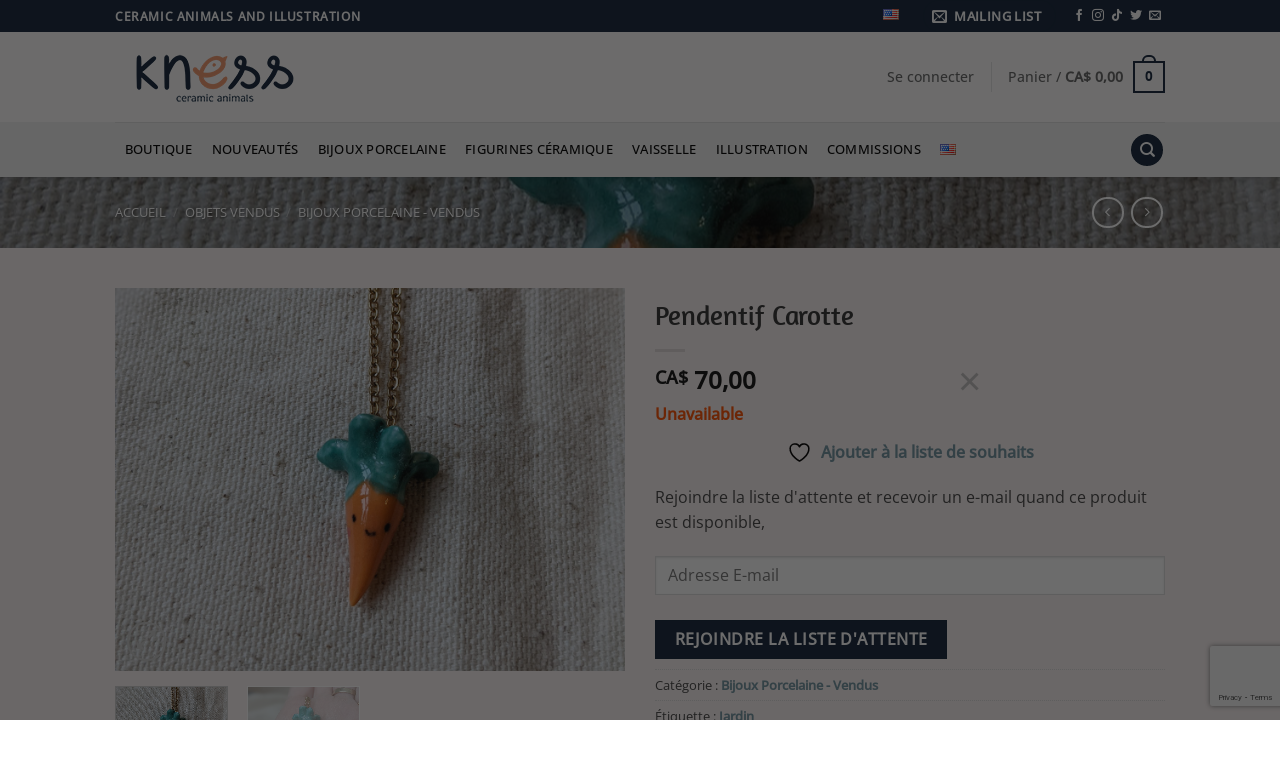

--- FILE ---
content_type: text/html; charset=utf-8
request_url: https://www.google.com/recaptcha/api2/anchor?ar=1&k=6LeCnboUAAAAAFVrKjGoZSnXsVdQXoxiJ6GYpK5V&co=aHR0cHM6Ly93d3cua25lc3MuZnI6NDQz&hl=en&v=7gg7H51Q-naNfhmCP3_R47ho&size=invisible&anchor-ms=20000&execute-ms=15000&cb=q0emzhcpnnz3
body_size: 47844
content:
<!DOCTYPE HTML><html dir="ltr" lang="en"><head><meta http-equiv="Content-Type" content="text/html; charset=UTF-8">
<meta http-equiv="X-UA-Compatible" content="IE=edge">
<title>reCAPTCHA</title>
<style type="text/css">
/* cyrillic-ext */
@font-face {
  font-family: 'Roboto';
  font-style: normal;
  font-weight: 400;
  font-stretch: 100%;
  src: url(//fonts.gstatic.com/s/roboto/v48/KFO7CnqEu92Fr1ME7kSn66aGLdTylUAMa3GUBHMdazTgWw.woff2) format('woff2');
  unicode-range: U+0460-052F, U+1C80-1C8A, U+20B4, U+2DE0-2DFF, U+A640-A69F, U+FE2E-FE2F;
}
/* cyrillic */
@font-face {
  font-family: 'Roboto';
  font-style: normal;
  font-weight: 400;
  font-stretch: 100%;
  src: url(//fonts.gstatic.com/s/roboto/v48/KFO7CnqEu92Fr1ME7kSn66aGLdTylUAMa3iUBHMdazTgWw.woff2) format('woff2');
  unicode-range: U+0301, U+0400-045F, U+0490-0491, U+04B0-04B1, U+2116;
}
/* greek-ext */
@font-face {
  font-family: 'Roboto';
  font-style: normal;
  font-weight: 400;
  font-stretch: 100%;
  src: url(//fonts.gstatic.com/s/roboto/v48/KFO7CnqEu92Fr1ME7kSn66aGLdTylUAMa3CUBHMdazTgWw.woff2) format('woff2');
  unicode-range: U+1F00-1FFF;
}
/* greek */
@font-face {
  font-family: 'Roboto';
  font-style: normal;
  font-weight: 400;
  font-stretch: 100%;
  src: url(//fonts.gstatic.com/s/roboto/v48/KFO7CnqEu92Fr1ME7kSn66aGLdTylUAMa3-UBHMdazTgWw.woff2) format('woff2');
  unicode-range: U+0370-0377, U+037A-037F, U+0384-038A, U+038C, U+038E-03A1, U+03A3-03FF;
}
/* math */
@font-face {
  font-family: 'Roboto';
  font-style: normal;
  font-weight: 400;
  font-stretch: 100%;
  src: url(//fonts.gstatic.com/s/roboto/v48/KFO7CnqEu92Fr1ME7kSn66aGLdTylUAMawCUBHMdazTgWw.woff2) format('woff2');
  unicode-range: U+0302-0303, U+0305, U+0307-0308, U+0310, U+0312, U+0315, U+031A, U+0326-0327, U+032C, U+032F-0330, U+0332-0333, U+0338, U+033A, U+0346, U+034D, U+0391-03A1, U+03A3-03A9, U+03B1-03C9, U+03D1, U+03D5-03D6, U+03F0-03F1, U+03F4-03F5, U+2016-2017, U+2034-2038, U+203C, U+2040, U+2043, U+2047, U+2050, U+2057, U+205F, U+2070-2071, U+2074-208E, U+2090-209C, U+20D0-20DC, U+20E1, U+20E5-20EF, U+2100-2112, U+2114-2115, U+2117-2121, U+2123-214F, U+2190, U+2192, U+2194-21AE, U+21B0-21E5, U+21F1-21F2, U+21F4-2211, U+2213-2214, U+2216-22FF, U+2308-230B, U+2310, U+2319, U+231C-2321, U+2336-237A, U+237C, U+2395, U+239B-23B7, U+23D0, U+23DC-23E1, U+2474-2475, U+25AF, U+25B3, U+25B7, U+25BD, U+25C1, U+25CA, U+25CC, U+25FB, U+266D-266F, U+27C0-27FF, U+2900-2AFF, U+2B0E-2B11, U+2B30-2B4C, U+2BFE, U+3030, U+FF5B, U+FF5D, U+1D400-1D7FF, U+1EE00-1EEFF;
}
/* symbols */
@font-face {
  font-family: 'Roboto';
  font-style: normal;
  font-weight: 400;
  font-stretch: 100%;
  src: url(//fonts.gstatic.com/s/roboto/v48/KFO7CnqEu92Fr1ME7kSn66aGLdTylUAMaxKUBHMdazTgWw.woff2) format('woff2');
  unicode-range: U+0001-000C, U+000E-001F, U+007F-009F, U+20DD-20E0, U+20E2-20E4, U+2150-218F, U+2190, U+2192, U+2194-2199, U+21AF, U+21E6-21F0, U+21F3, U+2218-2219, U+2299, U+22C4-22C6, U+2300-243F, U+2440-244A, U+2460-24FF, U+25A0-27BF, U+2800-28FF, U+2921-2922, U+2981, U+29BF, U+29EB, U+2B00-2BFF, U+4DC0-4DFF, U+FFF9-FFFB, U+10140-1018E, U+10190-1019C, U+101A0, U+101D0-101FD, U+102E0-102FB, U+10E60-10E7E, U+1D2C0-1D2D3, U+1D2E0-1D37F, U+1F000-1F0FF, U+1F100-1F1AD, U+1F1E6-1F1FF, U+1F30D-1F30F, U+1F315, U+1F31C, U+1F31E, U+1F320-1F32C, U+1F336, U+1F378, U+1F37D, U+1F382, U+1F393-1F39F, U+1F3A7-1F3A8, U+1F3AC-1F3AF, U+1F3C2, U+1F3C4-1F3C6, U+1F3CA-1F3CE, U+1F3D4-1F3E0, U+1F3ED, U+1F3F1-1F3F3, U+1F3F5-1F3F7, U+1F408, U+1F415, U+1F41F, U+1F426, U+1F43F, U+1F441-1F442, U+1F444, U+1F446-1F449, U+1F44C-1F44E, U+1F453, U+1F46A, U+1F47D, U+1F4A3, U+1F4B0, U+1F4B3, U+1F4B9, U+1F4BB, U+1F4BF, U+1F4C8-1F4CB, U+1F4D6, U+1F4DA, U+1F4DF, U+1F4E3-1F4E6, U+1F4EA-1F4ED, U+1F4F7, U+1F4F9-1F4FB, U+1F4FD-1F4FE, U+1F503, U+1F507-1F50B, U+1F50D, U+1F512-1F513, U+1F53E-1F54A, U+1F54F-1F5FA, U+1F610, U+1F650-1F67F, U+1F687, U+1F68D, U+1F691, U+1F694, U+1F698, U+1F6AD, U+1F6B2, U+1F6B9-1F6BA, U+1F6BC, U+1F6C6-1F6CF, U+1F6D3-1F6D7, U+1F6E0-1F6EA, U+1F6F0-1F6F3, U+1F6F7-1F6FC, U+1F700-1F7FF, U+1F800-1F80B, U+1F810-1F847, U+1F850-1F859, U+1F860-1F887, U+1F890-1F8AD, U+1F8B0-1F8BB, U+1F8C0-1F8C1, U+1F900-1F90B, U+1F93B, U+1F946, U+1F984, U+1F996, U+1F9E9, U+1FA00-1FA6F, U+1FA70-1FA7C, U+1FA80-1FA89, U+1FA8F-1FAC6, U+1FACE-1FADC, U+1FADF-1FAE9, U+1FAF0-1FAF8, U+1FB00-1FBFF;
}
/* vietnamese */
@font-face {
  font-family: 'Roboto';
  font-style: normal;
  font-weight: 400;
  font-stretch: 100%;
  src: url(//fonts.gstatic.com/s/roboto/v48/KFO7CnqEu92Fr1ME7kSn66aGLdTylUAMa3OUBHMdazTgWw.woff2) format('woff2');
  unicode-range: U+0102-0103, U+0110-0111, U+0128-0129, U+0168-0169, U+01A0-01A1, U+01AF-01B0, U+0300-0301, U+0303-0304, U+0308-0309, U+0323, U+0329, U+1EA0-1EF9, U+20AB;
}
/* latin-ext */
@font-face {
  font-family: 'Roboto';
  font-style: normal;
  font-weight: 400;
  font-stretch: 100%;
  src: url(//fonts.gstatic.com/s/roboto/v48/KFO7CnqEu92Fr1ME7kSn66aGLdTylUAMa3KUBHMdazTgWw.woff2) format('woff2');
  unicode-range: U+0100-02BA, U+02BD-02C5, U+02C7-02CC, U+02CE-02D7, U+02DD-02FF, U+0304, U+0308, U+0329, U+1D00-1DBF, U+1E00-1E9F, U+1EF2-1EFF, U+2020, U+20A0-20AB, U+20AD-20C0, U+2113, U+2C60-2C7F, U+A720-A7FF;
}
/* latin */
@font-face {
  font-family: 'Roboto';
  font-style: normal;
  font-weight: 400;
  font-stretch: 100%;
  src: url(//fonts.gstatic.com/s/roboto/v48/KFO7CnqEu92Fr1ME7kSn66aGLdTylUAMa3yUBHMdazQ.woff2) format('woff2');
  unicode-range: U+0000-00FF, U+0131, U+0152-0153, U+02BB-02BC, U+02C6, U+02DA, U+02DC, U+0304, U+0308, U+0329, U+2000-206F, U+20AC, U+2122, U+2191, U+2193, U+2212, U+2215, U+FEFF, U+FFFD;
}
/* cyrillic-ext */
@font-face {
  font-family: 'Roboto';
  font-style: normal;
  font-weight: 500;
  font-stretch: 100%;
  src: url(//fonts.gstatic.com/s/roboto/v48/KFO7CnqEu92Fr1ME7kSn66aGLdTylUAMa3GUBHMdazTgWw.woff2) format('woff2');
  unicode-range: U+0460-052F, U+1C80-1C8A, U+20B4, U+2DE0-2DFF, U+A640-A69F, U+FE2E-FE2F;
}
/* cyrillic */
@font-face {
  font-family: 'Roboto';
  font-style: normal;
  font-weight: 500;
  font-stretch: 100%;
  src: url(//fonts.gstatic.com/s/roboto/v48/KFO7CnqEu92Fr1ME7kSn66aGLdTylUAMa3iUBHMdazTgWw.woff2) format('woff2');
  unicode-range: U+0301, U+0400-045F, U+0490-0491, U+04B0-04B1, U+2116;
}
/* greek-ext */
@font-face {
  font-family: 'Roboto';
  font-style: normal;
  font-weight: 500;
  font-stretch: 100%;
  src: url(//fonts.gstatic.com/s/roboto/v48/KFO7CnqEu92Fr1ME7kSn66aGLdTylUAMa3CUBHMdazTgWw.woff2) format('woff2');
  unicode-range: U+1F00-1FFF;
}
/* greek */
@font-face {
  font-family: 'Roboto';
  font-style: normal;
  font-weight: 500;
  font-stretch: 100%;
  src: url(//fonts.gstatic.com/s/roboto/v48/KFO7CnqEu92Fr1ME7kSn66aGLdTylUAMa3-UBHMdazTgWw.woff2) format('woff2');
  unicode-range: U+0370-0377, U+037A-037F, U+0384-038A, U+038C, U+038E-03A1, U+03A3-03FF;
}
/* math */
@font-face {
  font-family: 'Roboto';
  font-style: normal;
  font-weight: 500;
  font-stretch: 100%;
  src: url(//fonts.gstatic.com/s/roboto/v48/KFO7CnqEu92Fr1ME7kSn66aGLdTylUAMawCUBHMdazTgWw.woff2) format('woff2');
  unicode-range: U+0302-0303, U+0305, U+0307-0308, U+0310, U+0312, U+0315, U+031A, U+0326-0327, U+032C, U+032F-0330, U+0332-0333, U+0338, U+033A, U+0346, U+034D, U+0391-03A1, U+03A3-03A9, U+03B1-03C9, U+03D1, U+03D5-03D6, U+03F0-03F1, U+03F4-03F5, U+2016-2017, U+2034-2038, U+203C, U+2040, U+2043, U+2047, U+2050, U+2057, U+205F, U+2070-2071, U+2074-208E, U+2090-209C, U+20D0-20DC, U+20E1, U+20E5-20EF, U+2100-2112, U+2114-2115, U+2117-2121, U+2123-214F, U+2190, U+2192, U+2194-21AE, U+21B0-21E5, U+21F1-21F2, U+21F4-2211, U+2213-2214, U+2216-22FF, U+2308-230B, U+2310, U+2319, U+231C-2321, U+2336-237A, U+237C, U+2395, U+239B-23B7, U+23D0, U+23DC-23E1, U+2474-2475, U+25AF, U+25B3, U+25B7, U+25BD, U+25C1, U+25CA, U+25CC, U+25FB, U+266D-266F, U+27C0-27FF, U+2900-2AFF, U+2B0E-2B11, U+2B30-2B4C, U+2BFE, U+3030, U+FF5B, U+FF5D, U+1D400-1D7FF, U+1EE00-1EEFF;
}
/* symbols */
@font-face {
  font-family: 'Roboto';
  font-style: normal;
  font-weight: 500;
  font-stretch: 100%;
  src: url(//fonts.gstatic.com/s/roboto/v48/KFO7CnqEu92Fr1ME7kSn66aGLdTylUAMaxKUBHMdazTgWw.woff2) format('woff2');
  unicode-range: U+0001-000C, U+000E-001F, U+007F-009F, U+20DD-20E0, U+20E2-20E4, U+2150-218F, U+2190, U+2192, U+2194-2199, U+21AF, U+21E6-21F0, U+21F3, U+2218-2219, U+2299, U+22C4-22C6, U+2300-243F, U+2440-244A, U+2460-24FF, U+25A0-27BF, U+2800-28FF, U+2921-2922, U+2981, U+29BF, U+29EB, U+2B00-2BFF, U+4DC0-4DFF, U+FFF9-FFFB, U+10140-1018E, U+10190-1019C, U+101A0, U+101D0-101FD, U+102E0-102FB, U+10E60-10E7E, U+1D2C0-1D2D3, U+1D2E0-1D37F, U+1F000-1F0FF, U+1F100-1F1AD, U+1F1E6-1F1FF, U+1F30D-1F30F, U+1F315, U+1F31C, U+1F31E, U+1F320-1F32C, U+1F336, U+1F378, U+1F37D, U+1F382, U+1F393-1F39F, U+1F3A7-1F3A8, U+1F3AC-1F3AF, U+1F3C2, U+1F3C4-1F3C6, U+1F3CA-1F3CE, U+1F3D4-1F3E0, U+1F3ED, U+1F3F1-1F3F3, U+1F3F5-1F3F7, U+1F408, U+1F415, U+1F41F, U+1F426, U+1F43F, U+1F441-1F442, U+1F444, U+1F446-1F449, U+1F44C-1F44E, U+1F453, U+1F46A, U+1F47D, U+1F4A3, U+1F4B0, U+1F4B3, U+1F4B9, U+1F4BB, U+1F4BF, U+1F4C8-1F4CB, U+1F4D6, U+1F4DA, U+1F4DF, U+1F4E3-1F4E6, U+1F4EA-1F4ED, U+1F4F7, U+1F4F9-1F4FB, U+1F4FD-1F4FE, U+1F503, U+1F507-1F50B, U+1F50D, U+1F512-1F513, U+1F53E-1F54A, U+1F54F-1F5FA, U+1F610, U+1F650-1F67F, U+1F687, U+1F68D, U+1F691, U+1F694, U+1F698, U+1F6AD, U+1F6B2, U+1F6B9-1F6BA, U+1F6BC, U+1F6C6-1F6CF, U+1F6D3-1F6D7, U+1F6E0-1F6EA, U+1F6F0-1F6F3, U+1F6F7-1F6FC, U+1F700-1F7FF, U+1F800-1F80B, U+1F810-1F847, U+1F850-1F859, U+1F860-1F887, U+1F890-1F8AD, U+1F8B0-1F8BB, U+1F8C0-1F8C1, U+1F900-1F90B, U+1F93B, U+1F946, U+1F984, U+1F996, U+1F9E9, U+1FA00-1FA6F, U+1FA70-1FA7C, U+1FA80-1FA89, U+1FA8F-1FAC6, U+1FACE-1FADC, U+1FADF-1FAE9, U+1FAF0-1FAF8, U+1FB00-1FBFF;
}
/* vietnamese */
@font-face {
  font-family: 'Roboto';
  font-style: normal;
  font-weight: 500;
  font-stretch: 100%;
  src: url(//fonts.gstatic.com/s/roboto/v48/KFO7CnqEu92Fr1ME7kSn66aGLdTylUAMa3OUBHMdazTgWw.woff2) format('woff2');
  unicode-range: U+0102-0103, U+0110-0111, U+0128-0129, U+0168-0169, U+01A0-01A1, U+01AF-01B0, U+0300-0301, U+0303-0304, U+0308-0309, U+0323, U+0329, U+1EA0-1EF9, U+20AB;
}
/* latin-ext */
@font-face {
  font-family: 'Roboto';
  font-style: normal;
  font-weight: 500;
  font-stretch: 100%;
  src: url(//fonts.gstatic.com/s/roboto/v48/KFO7CnqEu92Fr1ME7kSn66aGLdTylUAMa3KUBHMdazTgWw.woff2) format('woff2');
  unicode-range: U+0100-02BA, U+02BD-02C5, U+02C7-02CC, U+02CE-02D7, U+02DD-02FF, U+0304, U+0308, U+0329, U+1D00-1DBF, U+1E00-1E9F, U+1EF2-1EFF, U+2020, U+20A0-20AB, U+20AD-20C0, U+2113, U+2C60-2C7F, U+A720-A7FF;
}
/* latin */
@font-face {
  font-family: 'Roboto';
  font-style: normal;
  font-weight: 500;
  font-stretch: 100%;
  src: url(//fonts.gstatic.com/s/roboto/v48/KFO7CnqEu92Fr1ME7kSn66aGLdTylUAMa3yUBHMdazQ.woff2) format('woff2');
  unicode-range: U+0000-00FF, U+0131, U+0152-0153, U+02BB-02BC, U+02C6, U+02DA, U+02DC, U+0304, U+0308, U+0329, U+2000-206F, U+20AC, U+2122, U+2191, U+2193, U+2212, U+2215, U+FEFF, U+FFFD;
}
/* cyrillic-ext */
@font-face {
  font-family: 'Roboto';
  font-style: normal;
  font-weight: 900;
  font-stretch: 100%;
  src: url(//fonts.gstatic.com/s/roboto/v48/KFO7CnqEu92Fr1ME7kSn66aGLdTylUAMa3GUBHMdazTgWw.woff2) format('woff2');
  unicode-range: U+0460-052F, U+1C80-1C8A, U+20B4, U+2DE0-2DFF, U+A640-A69F, U+FE2E-FE2F;
}
/* cyrillic */
@font-face {
  font-family: 'Roboto';
  font-style: normal;
  font-weight: 900;
  font-stretch: 100%;
  src: url(//fonts.gstatic.com/s/roboto/v48/KFO7CnqEu92Fr1ME7kSn66aGLdTylUAMa3iUBHMdazTgWw.woff2) format('woff2');
  unicode-range: U+0301, U+0400-045F, U+0490-0491, U+04B0-04B1, U+2116;
}
/* greek-ext */
@font-face {
  font-family: 'Roboto';
  font-style: normal;
  font-weight: 900;
  font-stretch: 100%;
  src: url(//fonts.gstatic.com/s/roboto/v48/KFO7CnqEu92Fr1ME7kSn66aGLdTylUAMa3CUBHMdazTgWw.woff2) format('woff2');
  unicode-range: U+1F00-1FFF;
}
/* greek */
@font-face {
  font-family: 'Roboto';
  font-style: normal;
  font-weight: 900;
  font-stretch: 100%;
  src: url(//fonts.gstatic.com/s/roboto/v48/KFO7CnqEu92Fr1ME7kSn66aGLdTylUAMa3-UBHMdazTgWw.woff2) format('woff2');
  unicode-range: U+0370-0377, U+037A-037F, U+0384-038A, U+038C, U+038E-03A1, U+03A3-03FF;
}
/* math */
@font-face {
  font-family: 'Roboto';
  font-style: normal;
  font-weight: 900;
  font-stretch: 100%;
  src: url(//fonts.gstatic.com/s/roboto/v48/KFO7CnqEu92Fr1ME7kSn66aGLdTylUAMawCUBHMdazTgWw.woff2) format('woff2');
  unicode-range: U+0302-0303, U+0305, U+0307-0308, U+0310, U+0312, U+0315, U+031A, U+0326-0327, U+032C, U+032F-0330, U+0332-0333, U+0338, U+033A, U+0346, U+034D, U+0391-03A1, U+03A3-03A9, U+03B1-03C9, U+03D1, U+03D5-03D6, U+03F0-03F1, U+03F4-03F5, U+2016-2017, U+2034-2038, U+203C, U+2040, U+2043, U+2047, U+2050, U+2057, U+205F, U+2070-2071, U+2074-208E, U+2090-209C, U+20D0-20DC, U+20E1, U+20E5-20EF, U+2100-2112, U+2114-2115, U+2117-2121, U+2123-214F, U+2190, U+2192, U+2194-21AE, U+21B0-21E5, U+21F1-21F2, U+21F4-2211, U+2213-2214, U+2216-22FF, U+2308-230B, U+2310, U+2319, U+231C-2321, U+2336-237A, U+237C, U+2395, U+239B-23B7, U+23D0, U+23DC-23E1, U+2474-2475, U+25AF, U+25B3, U+25B7, U+25BD, U+25C1, U+25CA, U+25CC, U+25FB, U+266D-266F, U+27C0-27FF, U+2900-2AFF, U+2B0E-2B11, U+2B30-2B4C, U+2BFE, U+3030, U+FF5B, U+FF5D, U+1D400-1D7FF, U+1EE00-1EEFF;
}
/* symbols */
@font-face {
  font-family: 'Roboto';
  font-style: normal;
  font-weight: 900;
  font-stretch: 100%;
  src: url(//fonts.gstatic.com/s/roboto/v48/KFO7CnqEu92Fr1ME7kSn66aGLdTylUAMaxKUBHMdazTgWw.woff2) format('woff2');
  unicode-range: U+0001-000C, U+000E-001F, U+007F-009F, U+20DD-20E0, U+20E2-20E4, U+2150-218F, U+2190, U+2192, U+2194-2199, U+21AF, U+21E6-21F0, U+21F3, U+2218-2219, U+2299, U+22C4-22C6, U+2300-243F, U+2440-244A, U+2460-24FF, U+25A0-27BF, U+2800-28FF, U+2921-2922, U+2981, U+29BF, U+29EB, U+2B00-2BFF, U+4DC0-4DFF, U+FFF9-FFFB, U+10140-1018E, U+10190-1019C, U+101A0, U+101D0-101FD, U+102E0-102FB, U+10E60-10E7E, U+1D2C0-1D2D3, U+1D2E0-1D37F, U+1F000-1F0FF, U+1F100-1F1AD, U+1F1E6-1F1FF, U+1F30D-1F30F, U+1F315, U+1F31C, U+1F31E, U+1F320-1F32C, U+1F336, U+1F378, U+1F37D, U+1F382, U+1F393-1F39F, U+1F3A7-1F3A8, U+1F3AC-1F3AF, U+1F3C2, U+1F3C4-1F3C6, U+1F3CA-1F3CE, U+1F3D4-1F3E0, U+1F3ED, U+1F3F1-1F3F3, U+1F3F5-1F3F7, U+1F408, U+1F415, U+1F41F, U+1F426, U+1F43F, U+1F441-1F442, U+1F444, U+1F446-1F449, U+1F44C-1F44E, U+1F453, U+1F46A, U+1F47D, U+1F4A3, U+1F4B0, U+1F4B3, U+1F4B9, U+1F4BB, U+1F4BF, U+1F4C8-1F4CB, U+1F4D6, U+1F4DA, U+1F4DF, U+1F4E3-1F4E6, U+1F4EA-1F4ED, U+1F4F7, U+1F4F9-1F4FB, U+1F4FD-1F4FE, U+1F503, U+1F507-1F50B, U+1F50D, U+1F512-1F513, U+1F53E-1F54A, U+1F54F-1F5FA, U+1F610, U+1F650-1F67F, U+1F687, U+1F68D, U+1F691, U+1F694, U+1F698, U+1F6AD, U+1F6B2, U+1F6B9-1F6BA, U+1F6BC, U+1F6C6-1F6CF, U+1F6D3-1F6D7, U+1F6E0-1F6EA, U+1F6F0-1F6F3, U+1F6F7-1F6FC, U+1F700-1F7FF, U+1F800-1F80B, U+1F810-1F847, U+1F850-1F859, U+1F860-1F887, U+1F890-1F8AD, U+1F8B0-1F8BB, U+1F8C0-1F8C1, U+1F900-1F90B, U+1F93B, U+1F946, U+1F984, U+1F996, U+1F9E9, U+1FA00-1FA6F, U+1FA70-1FA7C, U+1FA80-1FA89, U+1FA8F-1FAC6, U+1FACE-1FADC, U+1FADF-1FAE9, U+1FAF0-1FAF8, U+1FB00-1FBFF;
}
/* vietnamese */
@font-face {
  font-family: 'Roboto';
  font-style: normal;
  font-weight: 900;
  font-stretch: 100%;
  src: url(//fonts.gstatic.com/s/roboto/v48/KFO7CnqEu92Fr1ME7kSn66aGLdTylUAMa3OUBHMdazTgWw.woff2) format('woff2');
  unicode-range: U+0102-0103, U+0110-0111, U+0128-0129, U+0168-0169, U+01A0-01A1, U+01AF-01B0, U+0300-0301, U+0303-0304, U+0308-0309, U+0323, U+0329, U+1EA0-1EF9, U+20AB;
}
/* latin-ext */
@font-face {
  font-family: 'Roboto';
  font-style: normal;
  font-weight: 900;
  font-stretch: 100%;
  src: url(//fonts.gstatic.com/s/roboto/v48/KFO7CnqEu92Fr1ME7kSn66aGLdTylUAMa3KUBHMdazTgWw.woff2) format('woff2');
  unicode-range: U+0100-02BA, U+02BD-02C5, U+02C7-02CC, U+02CE-02D7, U+02DD-02FF, U+0304, U+0308, U+0329, U+1D00-1DBF, U+1E00-1E9F, U+1EF2-1EFF, U+2020, U+20A0-20AB, U+20AD-20C0, U+2113, U+2C60-2C7F, U+A720-A7FF;
}
/* latin */
@font-face {
  font-family: 'Roboto';
  font-style: normal;
  font-weight: 900;
  font-stretch: 100%;
  src: url(//fonts.gstatic.com/s/roboto/v48/KFO7CnqEu92Fr1ME7kSn66aGLdTylUAMa3yUBHMdazQ.woff2) format('woff2');
  unicode-range: U+0000-00FF, U+0131, U+0152-0153, U+02BB-02BC, U+02C6, U+02DA, U+02DC, U+0304, U+0308, U+0329, U+2000-206F, U+20AC, U+2122, U+2191, U+2193, U+2212, U+2215, U+FEFF, U+FFFD;
}

</style>
<link rel="stylesheet" type="text/css" href="https://www.gstatic.com/recaptcha/releases/7gg7H51Q-naNfhmCP3_R47ho/styles__ltr.css">
<script nonce="Qou1GktoozMVeD_cacocVg" type="text/javascript">window['__recaptcha_api'] = 'https://www.google.com/recaptcha/api2/';</script>
<script type="text/javascript" src="https://www.gstatic.com/recaptcha/releases/7gg7H51Q-naNfhmCP3_R47ho/recaptcha__en.js" nonce="Qou1GktoozMVeD_cacocVg">
      
    </script></head>
<body><div id="rc-anchor-alert" class="rc-anchor-alert"></div>
<input type="hidden" id="recaptcha-token" value="[base64]">
<script type="text/javascript" nonce="Qou1GktoozMVeD_cacocVg">
      recaptcha.anchor.Main.init("[\x22ainput\x22,[\x22bgdata\x22,\x22\x22,\[base64]/[base64]/UltIKytdPWE6KGE8MjA0OD9SW0grK109YT4+NnwxOTI6KChhJjY0NTEyKT09NTUyOTYmJnErMTxoLmxlbmd0aCYmKGguY2hhckNvZGVBdChxKzEpJjY0NTEyKT09NTYzMjA/[base64]/MjU1OlI/[base64]/[base64]/[base64]/[base64]/[base64]/[base64]/[base64]/[base64]/[base64]/[base64]\x22,\[base64]\\u003d\\u003d\x22,\x22w6IsCG0dOSx0wpXCojQRcX7CsXUxEMKVWBwGOUh2fw91HcO5w4bCqcKjw5Fsw7E8bcKmNcOqwrVBwrHDuMOeLgwiKDnDjcOhw6hKZcO+wo/CmEZzw5TDpxHCsMKDFsKFw51kHkMTAjtNwq9oZALDnMK3OcOmVMKodsKkwr/DhcOYeF1TChHCh8OMUX/CvEXDnwA6w7hbCMOzwrFHw4rCkm5xw7HDhcKQwrZUDMKuwpnCk2jDhsK9w7ZxPDQFwrHCi8O6wrPCjTg3WWoUKWPCjcKmwrHCqMO0wo1Kw7IUw5TChMOJw55Gd0/Cv0/[base64]/w5PDkMOMwpbCjCvDusO3w5FnD8OkfMOObAzCkSrCkMK7DVDDg8KiKcKKEWDDtsOIKBIbw43DnsKbHsOCMkjCuD/[base64]/MsKNwpTDsMOgwr7ClmjDtnLCs1FgTMOoUsKuwol2PH/Cilhfw5h6wqHCvCdgwpTCijDDn1gBWTzDoyPDjzZBw4gxbcKUGcKSLXzDosOXwpHCpcKCwrnDgcO2LcKrasOiwrl+wp3DvcKIwpITwoDDlsKJBljCkQk/wq/DqxDCv2XCsMK0wrM7woDComTCpAVYJcOSw6fChsOeFzrCjsOXwpkAw4jChjbCl8OEfMOJwpDDgsKswqQ/AsOEGsOWw6fDqgLCuMOiwq/[base64]/Cv0DCjsKWwoo3wrHDmmjCjFJvwoQEw7TDvCUow4MOw5XCrHjCjAFUKUp2YiBcwqbCtsO/dcKDbTgiS8ObwqHCuMOgw5fCvsOlwpwhGy/DpS4Hw6QUY8O8wozDt3rDtcKPw5E4wp7CpMKCQDPCg8Kyw6HDvW8NKWjDjsOywqRRG0t6RsOqw5HCnsKQHlQIwrHCjMO5w73CrMKFwqwJKsONecOIw58aw5rDt2FseBxDMMOJZ0fClsO7ek5Cw6vDjcKfw4ENHS/[base64]/[base64]/w5Zhw50Sb8Klw74iwqrCtcODw6g3OXFWWzDDmMKJLj/[base64]/Ci8KRwoTDpwLDjGXCvzxYw7xSwpzCvsKzw7vDpmEcw7nDvFXDpMKww6Amw5jCuEfCtjhmWEAnAy3CrcKowrpTwoDDhC7DhMOEwp0aw4DCicKgP8K+dMOJByDDkjEEwrDDsMO1wrXDhsKrBMOnDHwGwrl8RmHDo8K0w6w/w6zDjirDtC3Ck8KKXcOdw5lcw4twdRbCmxvDhgpSah3Ctl/DhcK/GCjDsQJnw5DCs8OJw6LCjkdMw4xkPkfCoCt5w5rCkMOrPMOIPn4/LUrDvg/DqcOnwrnDocOCwpfDnMO7wp1nw6fCnsOhWAISwp1Iw7vCl17Dj8Kmw6ZPW8Olw4MdJ8Kfw7tew4IhAHnCvsKuDMOnCsOtw73Cr8KJw6Z8LCIrw7TDkHpfHVHCrcOSERxEwr/Dh8OhwowYSMOrM0BYHMKAG8OvwqbClcKTXsKJwoHDosKxbsKPD8K2QDdiw5MXbTUQSMOLPXg1bEbCl8KHw6VKXWlufcKKw6zChyUvDQQcIcKPw4LCj8OOwpLDmMKyKsOhw47Cg8K/[base64]/DD95VcKvWcOXw7oUwpLDicO5KMKMT8KaIEnDn8Kqw7Z6UMKeMRRcHcOIw4t9wocrJsOPEcOXwpxdwogUw7DDlsO2QQrDk8K1wq4NDGfDu8OWOsKlSV3ChxTCpMOTXik1P8KnLcKEPzozd8OKAcORdsKlFsOBFyY7BV8nZ8KKCjgpOWXCuX42w4xSUlpyB8KvUD/CsmlYw5hXwqJHalZXw4XCgMKCS0JUwrd+w7tuw5bDpxfDr3fDq8KEYl/CpzjCr8OaIcO/w5QIbsO2G0LDrMODw6zDukrCqUjDoThNwqzCq0TCsMKWWcO+egJLHVzCn8KLwqRGw7RPw5JGwo/Ds8KoasKcd8KOwrN3eg5cC8OdTm4TwowFAUUEwocLwqdhSx4tFAVMw6XDoyjDnHDDtsOOwqggw6vCsjLDrsOfQ17DgWBKw6HCuWRDPAPDuyNZw7/DiVw6w5bDocO/w5PCo1/Chi/DgVhDfBYYw5bCrjIBwqfDgsK8wojDmgIrwq1cSFbChR8fwrLDkcOpcynCkcOtPwXDniLCjcOOw5bClcKCwo7DucOieG/CqsKuEW8EJ8KDwrbDuyMTB1oBbMKHI8OicDvCpnfCv8OfUQjCtsKPKcOUVcKMwqZiDsO3SMODEBlaGsKzwohkFlHCu8Oae8OFGMO7XjTChcO4woXDssO7HCPCtiZVw5d0w7bDvcOcwrV0w7l5wpTChsOywqBzw797w4ocw7TCnsKIwozCngfCjMOlfAzDrn/DoQXDpTnCtcOhGMO7GcKSw4TCr8OCYhXCtcOEw7U1dEPCpsO3eMOUNsOTeMORaX7CigTDkyzDqiMweGY9Xks6w6wmw4fCnhTDocKUXEsKETnDlcKWw7wpw4VyUxvCqsOdwofDh8OEw5HCmyjDrsO9w6Igw77DhMK5w7xAIw/[base64]/CijVEVsO0w5rDh8O8woEBwpDDplrDkcKAQcKcBlAUUH7CqsOCw6rDt8OAwqvCpDbCnUwvwpkUc8KwwrDDghrCscKNQMKrcxDDqMOWUGt5woLDssKDBW/CnhZ6wo/DnUouD2R6P2J8wrR+fz0bw5LCvFEUVU/DqnzCl8OWw7hCw7XDvsOpNsO/[base64]/CvEZzClBrwqrCkRHCjsKww5bCuCDDgcOGNi3DnFsuw6l0w4PCj1LDgsOOwoLCmsK4MUwrL8O6TzcSw5DDscKnR3otwqY5wqLCpMKdR24oPcOkwpAtCMKHNgs/[base64]/KMOUwonDsUE6w5gWwqnCgkjDhH8KwpHDl23CgjAUK8OzIg/CoChgZMKUSWwBBcKDSMKjSQ/ClwbDiMOTG01Yw696wo4aF8K3w6bCi8KGRFXCkMOPw6Ygw5c0wpxWeBfDr8Obw7gDwrXDiyLCpTHCncOAOcKrdXI/WQxgwrfDjUk3w5LDqcKrworDsRlyE07CocOXBMKVwp5uAGMhY8OmMcOBIgl7AljDlcKkTmBUw5FOw7UqRsKow4LDtcK8DMOmwp9RasOuwofCsn3DrxFgC0l0KMOuw5sZw4dTPGxNw5/DoUvDjcOLCsOmSWPCi8K4w5cIw44ResOtAlzDkFHCssOMw5JiasO/JkoKw7/Ds8OEw7VLwq3Dr8OiUcO+TChowo8pCypYwoxdwr7CjSPDvw/CncOYwonDisKaahjDg8KdTksVw6fCiR0OwqMfRyxOw5HChMOJw7DDiMOjfcKCwpDCjMO5RcO9DcOtHcOKwqcjTcOFNcKyE8OWN3/CrDLCrVnCusOaH0bCqMKhV3rDmcOcJMKtZ8KUHMO6wrbDpTnCucKxwoEEAsO9b8ODJmw0VMOewofCqMKww7Y2woPDlwXDhcO0JgrCgsKYPXs5w5XDlMKIwrg/woHCnTTCssOPw6FHwp3CrMKsLsKSw5sUUHsgA13DnMKxMMKswqzCsF3CnsKowq3DoMKpwq7DjCgnOyXCkxTCp2AoBRZvw7QsTMKZOgpSw7vCnErDrGvCr8OkDsKwwq9jAsKbwoHCoDrDuikOw6/CpMK/eC0mwpLCtF5neMKoVHXDgMO4NcOBwoUew5cRwoUcwp7Dnj/[base64]/DrQUewq05CMOaw6bDgsKTZcKfw4pvw5PDs0YhFzIJH30pGnfCi8OLwq5xWG3Ds8OpDATCkExtw7LDpMK6wq7DlcOuWR1gLwB0MHQrakrDkMOxIQlZwpTDkQ3Cq8OSKXlxw7oPwo8ZwrnCrcKAw79zZkZ2KcKJejcUw4sYYMKPKkHDq8OEw7lRwp7Dk8OvbcKmwpXCq0/CoENnwpXCvsO9w4rDoHTDusO/wp7Cr8O3DsKmHsKbTcKewr/DusO8NcKuw7HCocO+wpUARDTDplrCoUBzw7R4F8Otwop0K8Ksw4sTasK+HMOiw6xbw7xZcjHCuMKMdQ/DsDHCnx/CusK2KcODwq8UwqHCmwFLOCFxw49ewqMja8KrTnjDrQVHaGzDssKxw51LdsKbQ8K5wrACasO6w5dkM14CwoDDucKYIEfDiMOvw5jDpcOpQnZ3w5Y/[base64]/ClB1rYsOHw5NFwow2wr7Ci1XDusO0w70BOBkmwoMjw5pdwq4HJkEdwp7Dg8KqF8Oyw4LCuyMfwqALYxNxw67CuMKBw6wIw57Dgx0Fw6/[base64]/[base64]/w4DDiV0iVVDCqsO/w4BMFsOcwrjDgyvClsOXwrTDs8ONGMO5w6nCtX88wrphZcKzw6rDncO0HWcgw6jDm2HDhMOeFQnDlMK/wqfDl8OZwqbDgxbCmcKnw4XChDMPGUkufT9rVcKuOlQWVgR8MwXChS/DgFt1w5TDpD8RFsOHw7NDwpXCgh3Cny/[base64]/[base64]/ClHRUwpwzw7w/wrzCqzUPD2jDg8KJw5EzwrLDsMOyw4BHQQ1Dwo7DlcKwwp3DocKUw7szQsKyworDt8KDFMKmDMOmKUZKJ8O/wpPChkMbw6bDngMvwpBMw4DDjWRVNsKqLMKsbcOxZcObw7cNKMOmJCTDr8KzL8K9w5AnSULDjMKZwr/DozjDimkKdCpLGnNywprDhF3DqzTDisO+CEzDhVrCqUnChzvCtcKmwocOw7k3emUGwonCmgxtw6LDhcKEwoTDl1ciw5zDnTYoQHYIw6EuacOxwrTDqk3DuF/DkMOFw5Aawo12RMK6w5PCrnlpw6RFOgY6wot1UCsGSmlOwrVQV8K2LMKPK2UrZcK+WA3Cs2PCvjLDmsKpwo7DscKvwrxAwqcxbsKpZ8OyG3U5wrF6wp5nEDjDl8O8fXh6wonDk2DCqRnCj1/[base64]/DssOQwq8JG8KgZC/DocOxw4XDsUA9XsOdwoZnwowJw4LCo2seO8KrwodYGcOowoFaUmlgw5jDt8KnE8K6wqPDk8KEJ8KsBiLDtMOBwrJmwoTDusKCwo7Dh8KkWcOjDQAzw75PacKCSsKLbBsow4YtPSHDqU5QH0o+wp/CpcKEwqdhwrPDlMO9fz/Cqz3CpMK5OMOxw4jCpj3Cj8OdPsOmNMO1QVlUw658RMK9KMOzP8KywrDDiDXDpMK5w6IoJ8OiGRzDuXp5wrA/a8O/GAhEZMOVwoVBeEXCoTnCjiPDsT/CgGtCwosrw4PDgAbCgSQPwoxEw5vCqjfCpcO3TW/CjHjCu8OiwpDDs8K4KmPDrsKHw60owpzDoMKhw6bDqzoXahgqw65mw6QFNgvCtjgMw4/CrsOpTG4GB8KRwpvCkXw4wph2QMOPwrIqG3zDrVTCnsOrVMKjf3UiEsKkwpswwrnCswZPMlYHLjBiwrbDjU87w5cdwr5cIGrDoMOSwo/CsDlHQcKePMO8wq0UACJYwp4IRsKKZ8KvOn1TI2rDqMKlwo/[base64]/w6XDqhbCgArCkltNw4J/[base64]/[base64]/DoMOFwqLCjcO0wr8uw6EeGCDDgmXDshPDrsO+wqTDhggkw7psTBkMw73DswHDuyJuHkfDvx11w5bDnhzCnMKZwqzDtxXCsMOtw7tBw60owqsZwqzDuMOhw63ClCxBKQVKbBgrwprDhcObwq3CisK/w63DjFjDqg47KF5qJMK9emDDvylAw4jCl8OeA8O5wrZmBcK3wpXCucK3wrAFw57CuMOmwrDDnMOhV8OSMmvCpMKUw7jDph/DpQ3CqcKtwpbDkWdbw6IuwqtPwrLDtMK6ISJdHTLDj8KtK3PCpcKSw4fDrk4Zw5fDsHPDoMKKwrfCtEzCjXMcAEYkwqPDt1jDoU9TUsOPwq0hAxjDlxIJVsK5w6zDvm5DwqrCncOaMjnCuT3DocKsEMKsQ2/Cn8OcM29ddlUQWlZzwrXCsxLDmzlyw6TCjBPDnF9SCcOBwq7DoE3CgWMdw6nCnsOHFi3DpMO+X8ODfmEYdmjDkzAcwos6wpTDox/DmRQhwpzDiMKMYMOdEcOtw5HCncKmw41xWcO+JMO1fy7Cix/Cmx5rVXjDs8OPwph+UXl8w7/Dj3I2cxXClVUeB8K2WVF5w5LCiCjDpVkMw4pNwpkMNgjDkMKlJllVCDVEw6PDlh59wrPCi8K7GwXCo8KQw6vDtXXDon/CvcKhwpbCvsOJw6A4bcKmwpTCqmPCtQnDtXnCoyk4wp9Kw6/DjjTDthw7M8Kbb8K0woRxw79vIivCthE/[base64]/wpvComJFeVotw6/[base64]/CmcKbwrrCp8K/LsO2w6nDpsKfVVXDjCjDr1DDlcOKBsOkwonDusKQw4XDjsKbXhBjwqVqwpvDswZDwqfDpsOMwpI4wrwXw5nCqcOecXjDkA/[base64]/[base64]/Ckil+wqvDkmTCnsKVw6LDoBfDqsOiwq7DpsKRTMO9BXHChcOIF8OuGkNRB3V4XBXDj19kw6HCmVnDgmnCksOBDsOwbWQ/[base64]/w7DCmj/Dp3HDkQfCoFTCgmNTw48IwrhSw4NSwp7DkToRw4kNw7DCo8OXH8KJw5cLUMKOw63DmmzCqGFAT0FTNMOOVGDChsK5w6BQcRbCg8K1A8OxKBNdwod/cHREEUU2woxZc3kyw7ULw51WYMKZw4x1XcO1wqzCmHFIUsKjwo7CncOzdsOzRMOUd3jDucKPwrYKw6lYwr5RZsOqw5w/w63DvsKXOsO/bBnCsMKowrrDvcK3VcOxL8KBw5Y4wpw7aBs8wpnDjsKCwoXDhGnCm8Opw5ZzwprDgETCgTBJDcOzwp3DrmZZF1fCv31tHsKmIMKqW8K/GU3DoQhRwqrDv8KmFUzCgnE3esOpGcKZwqUuUHzDuAVzwqzCgz9Zwp/DlBQ8U8K9TMO9EGDDq8OHwqXDqRLDoHI0WsOEw5zDn8OACjjCkcKYf8ORw7V+QF/DnVcJw47DqHhQw41vwphpwq/[base64]/[base64]/wp8pFUxUwqscRwxCw61nZcOFwrHDmsOoe2IeOCDDhsKuw6nDilLCs8OgEMKBbGLDlMKKUkrDsiZLIA1IZ8KMwpfDs8KjwrXDmhM3KsOtD0vCk3MswpZ1wp/DjcKSVxJ6HsOIPcO0UkrDoRnDhMOeHVRKZncVwoLDtGjDrnTDsSXDhMO3Y8O/[base64]/aMKTWB1Kw7jDuG7DmsKbw4U5wprCv8KDwrrCixZGF8OhwrDDs8KBX8K8SQrCrxnDr0rDnMOhbMKMw4sfwrLDij0Lwq9nwobCjWUHw7LCqUTDvMO8wpbDtMK8DMK6B2Z4wqbCuyIsEcKUwqQ7wr5Bw5lsPw5zaMK7w6NMIyx4w5JPw4/DhnYFfcOvSE0KJ3nCmlzDvx5vwpljw67DmMOxIcKgdDNfeMOEG8O4wrQtw7dgEDPDtSJjEcKMUXzCpQnDo8OPwpgXUcKvacOrwoJuwrBiw6/DhRlbwosvwoF/EMOXEwZyw4fCr8KUMkvDkMO9w5oqwotewp8XVF3DkGrDhnLDjFl+HBxdYMKdLcKOw4w1LBfDvMKow7bDqsK8MFbDgh3DlcOvHsO/HQDCocKAw60Ow7sQw6/DmWYrwpvCiA/Ck8K1wrAoNB57w5IEwr3DjsOoYD/CiG7CisKwMsOaClAJwrHDpmTDnBwjQ8Knw6ZARMKnJ3A+wpAybcOqZMKGeMOYCxE9woI0wojDjMO5wr/Cn8ONwq5Ew5rDoMKSQMKPYMOHNljCr2fDgFDCm3UiwqnDnMORw5AHwofCj8KHIsOowohvw6PCssKNw7PDuMKiwrnDuxDCujbDm3VqC8KeAMO0VA4VwqluwoN9woPCucOCGEDDm1d6S8K1RxjCkhpTH8O8wonDncOFwqTCvcKAC1/[base64]/CjQF+VcOxw4PCiwzCmsKFUcKpU8OrwoldwrZRNhc7w7TCilPCs8OYD8O1w6pHw51ZH8OxwqJiworDuQFAdD4xQHRkwp1mOMKew7B2wqbDpMOvw4Ivw7bDgGPCsMKgwo/DsRDDtQVgw606EybDimhTwrTDm3PDhkzDqsOrwrHDisK3IMKZw79DwrowKllXfCtnw7JHw7/Dn0LDgMOnwoDDpMK6wpDCiMK2dll+Sz0ADmt5HmXCh8KBw5oHw7lNY8K/[base64]/XcOaGX1bFcOxMMObw4drw51sPlFzLsKmw67Cg8OpBMKgOD/ChsKYIcKPw4zDhcO0w4FIwoXDrcOAwp9mChw+wrXDk8OZQijDtcO5Y8OIwrEzbsOoU0tnPzfDmcKzD8KOwqXCh8Obbm7CiXnDlnbDtTtzXcOuAsOCwpzDicOEwqVcwrpuTUpCMMOuwr0eM8OheQDClcKQLUfDhi9EUVx/dg/[base64]/[base64]/CrkHCqMO8w4DCm8Kjw6QWOsKYBcK/woPDmiDCrMOqwoU/NCwufVfCtMKtbx4iNMKadWzCisOJwpDDrAUjw7/[base64]/DtSrDqUlJwqVkKzTCsMKqwrwxDcO+wosvwrDDp2LCvTQhMFnCiMKWLMO/GzXDl13DqGAew7DChHlnKsKfwqltUTHChcOlwoXDlMOGw6XCq8OtdcO7EcK8c8OgScOQwpAFccK/VQ4twpnDpVnDnsK8RMOTw4oYecOeQMOiwq13w7M4wp3CpsKUWALDkzvCkRULwqvCiWXCo8OxdsOAwqs6RMKNKgJPw5EUWMOiBD0bQU9GwoDCq8KGw4XDtWIidcK3woRpG2TDnR4ZWsOifMKpwqpOwqdgwqtZwprDncOKDcOTWcKdw5PDrX3DlScYwp/CisO1McOOYMKkCMOhYsKXIcKgQ8KHfjNmBMOhYlkzJFY/wrVvP8Oww7/CgsOPwrDCtUvDnDjDkMOsVMKGfitpwokkJR91A8OUw4ALGsOHw6rCssOnOwMNVcKMwpXDokk1wqfCmBvCnwZ7w7VnOg4cw6fDiU1vf1rCsx5xw4/CkTfCgVUHw7FkNsOTw4XCoTnDqcKQw5Ymw63CqgxrwqlTYcOVVcKlYsK5dl3Djy1cLEoaGcKFCgo1wqjCh2/[base64]/RsKpI8ONw5rDsjIQw4DChMKqE8KVITnDj00zw6vDosKHwrLCiMO9w6U/UcO9w4IoY8OjKV9BwoPDpxBzRGYAZT3CmVPDlCZGRinCmMOaw7FFcMKVAkNsw4NwAcO7wq9UwobCpCkoJsOxwp0hesKDwog9VW1Jw44qwoI5wobCiMK/w7HCjSxlw6g4wpfDtT1xEMONwoZbAcK+JBPDpQPDsl5LfMKjByHCvlcuRMKvesKCw43CmBnDgHpWwoEsw4pJw5dLwoLDv8OrwqXChsKPbiXChBAgDTxZNB8JwrJewoYrwqcCw5V4IVrCuQPCv8KlwosEwr8mw4jCmV8/[base64]/NMKPDyYTSEDDt8OVO8O/BkoGw7Rnw5fDhQ0vw63DosOrwrQyw6oBVXIRIwJWwq5vwpLCpVlkHsKDw7DDp3E5ADzCnTV3KsKea8OUcCPDgMObwp4LDsKALjNEw549w4vDm8OxCz/Cnk7Dg8KUA30Aw6HChMOfw5XCicOTwoLCsGM6wr7CiwfDtMO/FH4FQCcIw5PDjcOUw43CicKywpEzVypjUFkqwoXClRrDkmfDu8Ocwo7DhMOzREvDvW/ClMOsw6HDksKowr0eDjXCqkVIKjbCu8KoPX3CogvDnMOTwozDo1ElcWs1w7zDlCbCqwZuIgpjw5vDqTRyVD9+FcKDc8OWGQXDnsKmY8Okw7IEUEl6w7DCj8OHPMO/KhIMBsOtw47CkwrCn3k4wrTDvcOuwoPCsMOHw5vCs8O3wp19woLCpcOfOsO/wo/ClwYjwq5hdinCqsK2w6zDvcK8LsO4Ol7Dm8OyfBvDmGDCucKVw7xpUsKFwprDhgnCvMOaaVpFHMK4RcOPwoHDjcO8wqUQwrzDmlQ6w43CscKHwq1+SMO7T8KpMWTCjcKCUcKKwp88anEjasOSw4Qdwp0hHcOYdsK3w5zCqyHCocKLL8O5a2/[base64]/NgJ5bBQlPcOtVRvCmMO1w4ENOlIfwpzCjmBEwrbDqsO0UhU+bTpyw6xow6zCucKcw5PDjirDlsOCBMOEw4jClAXDvSzDtA9hQsOvTALDocKqc8OnwpBSw6rDmjfChsK9wp5Jw6Zow7vDmz9jW8KgNEsIwowLw5c+wq/[base64]/CsK/[base64]/[base64]/[base64]/CusKuwo87DhfCgFvCvUstw7BiwqhDLSYAwoJ1dQ/DtzUgw5zCnMK7ch57wo5Ew611wpLDkAHDmyDCm8KCwq7Dg8KcJVJmZ8KSwp/DvQTDg3AwF8OaPcOVw7cFW8Otw53CjMKLwqTDmsO8CwFwNBPCj3vDrMORwoXCrS0WwoTCqMOmB2/CusKoBsOtN8Ofw7/[base64]/Dp3TCvcKPC1jCpljDuUhQL8Knw546wpDCmcKuHwRdLVRBMcOQw5jDmMOJwrrDmglpw5U/MnjCrsOwUiLDvcOOw7hKLsKrw6nCrkF6AMKwHH3CqwrCtcKJCTgTw59IekfDjFIEwoPCpyXCqWBbwoNqw5TDpiQoVsOFB8KvwqYpwoE1wqAywpnDt8KRwqnCng3DrMOzRjrDoMODE8OzTmfDsh0BwrscZcKiw4XCncKpw5ddwp5Iwrw8bwnDpkTCigkDw4/DoMOTTcOCJgkgwrt9wqXDs8Oqw7PCpsKiw5nDgMKSwpFTwpcnCA10wrZza8KUwpTDmRE6AA4vKMOMwrbDvcKAAFvDuh7DjRxnR8KWw5PDusKuwqnCjXlywr7CmMOKW8ODwo0obQvClsK/f1tHw7LDrE3CojIKwp4+KhBja2TDm3jCnsKjBxDCisKXwoUIQcOtwojDoMOTwoLCq8K+wrPCtkzCmH7DuMOlaXrCqsOBciDDssONwoLCh2PDn8KWOyjCtcKJT8KhwojCpifDoyp5w50iA2HCtMOFPsK8W8OQXcOzcsKAwpsKXXXDtDTCh8OXRsOJwrLDhCTCqkcYw6/Cq8OIwpDChcKxHBHDmMOzw7NPXRDCh8Oqew5MFCzDgcKBFU8zY8KWJMKvRcKow4rCksOhQsOCbMOWwqUEVmnCscO+wo3CrcOyw5YWwrHCsTUbBcKIYi/CvMK2DDVrwpQQwqN0O8KTw4cKw4VcwpPCpErDu8KFf8KJw5QJwpNjw7nCghkvw7nCslbCmcOCw7dfRg5KworDtktPwqVHQsOmw4zCtlZTw7TDhsKfLsKjBjvCnjHCqngrw5xywpMLDMOaXz9awqPCjMOJwqfDhsOWwr/Ds8OnA8K9YMK4wpjCu8OBwoDDs8ODFcOawplIw59VdMObw5bCp8Opw5vDk8OZw4HCiyVGwr7ClyhgJijDuy/Chw8pwoPCi8OtY8OOw6bDk8KRw61KegzCgUDCtMKIwpHDvisXw6NGfMKxw7nCvMKywpvCgsKUfcKDK8K4w7jDpsOqw4rCmSbChUMyw7/[base64]/w7Zow7rDqDIFOMO1O8KNwqNcYmUFKmDCuzcbwrXDqWXDpcKvZ0DDr8OUHcObw5LDjcOCEMOTDMKRKVTCssOWGBxsw4UlYsKoPcOMworDhSAjNFLDgxYmw40swr4HfwM2O8KDPcKqwpUAw74Awo5abcKlwp1Pw79EbcK7CsKxwpQEwpbCkMOpPgZmBzPCgMO/wpnDj8Ksw6bDiMKfwrRDGnrDjMOIVcOhw43ClBZlfMKfw4lucmnCs8KhwqHDrC7CosKLdybCjhfCizA0eMKRLV/[base64]/[base64]/[base64]/[base64]/O8OJZsKwwpTCusKuwpXCoyoPw5Jiw7MzElgTwrrCucKEN1AWCsOSwoQEWMKpwpLCnxfDlsK3E8OTdsKjW8KWV8KVw5pKwoJXw4M/wqQFwr07dT/DpS/[base64]/Gw8he39SWcO6w4ZCw7wiwq0Bwr7CiWENYkBNZsKFGsKwdVLChcO9W25gwq3CksOJwq7ClGTDm3DCnMOxwr7CksKgw6cswr7DgMOWw5HCkAVROMKPwrPDisKgw4cIS8O2w53DhsOZwoAlK8O4HDjCjGg/wqPCssOUH0PCoQFGw6B9VH1FM0TClMOABg82w5B0wrMKbTB/T2cWwpvDj8KswqRBwqMHN08qIsO/DBwvO8KHwpDDksK/fMORIsOtw5DCmcO2IMOvO8O9w4UzwpZjwqXDncKswr9gwr1lw5DDqMK4LMKHZMOFWTTDqsKIw5M2BnXCicOOElnCuSDDjErCpC8ULmvDtFfDoVkOF0RnE8OnMMOEw44qHGvCozUcCcK8aGJbwqBFwrbDusK/[base64]/W03Cjz0NwoDDoCo8TQ/ClHPCscOnS8OJw48HYR3DkcKUNWY8w4vCocOxw7nCscK0YcKxwoBBNFzCmsOQYGQyw5/CrHvCocKuw5nDsmTDhk/[base64]/Cj8KBd8KLwpFJwpM1w44pUlFwaCXCpDlqTMK5wrBKYzHDgsOrYGNYw6pZbcKMFsOmRwUjw4knE8KBw4DChMOHZzLCu8OACVAiw483AwZfR8KowrfCuFZYPcOrw7HCrsK5wqjDoRfCqcK0w4PDlsOxQMOzw5/DlsO8MsKMwpfDjcOhw7g+RsOswq8Pw5vDkypawr5fwpg4wqpkGwDCsjwIw5wRaMOhY8OAfMKDwrZnHcKbXcKqw4rCi8OcRMKAw47DrREoLyjCqXPDjRvCj8KZwqxbwrkwwoYAE8Ksw7NHw6ZIH2LCicOmwrHCi8OMwpnDj8Kew7HCmk/CkcKmwpZww6g0wq3DkFDClGrClTYMNsOaw6xrwrTDtifDoG/CvWMqKRzDm37DrXYvw68fH2rCrsOvwrXDlMOfwqZjLsOLB8OPHcOkc8K9wq84w74/IcOWw4BBwqfDkmQODsOtQcKiO8KSCDvCjMKvNAPCm8KwwoXDq3DCkmtqf8OXwpHCvQw5cg5TwovCsMO0wq4Ww4o0wp/CtRITw5PDoMOYwqkSGlnDlMKAMk03OXvDq8KDw6Usw7F7OcKSW2vCoEBlEMKlw77CjEF/Yx5Ww4rCt05IwqEvwq7Cp0TDokRNaMKIdVjCosKhw6o5Si/[base64]/DvWl9X8OHwr1oFGnDiFAzwo7DkMKPwqxcwoBGwrHCoMO2wppmVEPCkAE9wrJyw5DDt8OwMsK8wrvDusKcFjpJw64eCcKIChzDl0BXXw7CrsK9ZR7DgsKzw7fDpglywoTDuMO5wqIQw6TCsMO3w6PDq8KzNMKlIVJWZsKxwr0DYS/CpcK4wq/DrGLCucOUwpPCssKBdWZqSSjDvRLDicKLMjbDqAHClBHDvsOiwqlawo4twrrCt8Orwr7DncKQcHPCq8K9w7lpXxoJwqp7H8OZb8KjHsKqwrQIwr/[base64]/DlxvCj8KAIcKfasKMw63ClcO+cnHCjMKJwr7CiDRfw5DCqwoXZcObTQIcwpDCoSnDoMOxw4vCrMOswrMtGcOFwqXCuMKZFcOowrg/wovDm8K3woPCnMKoCAg4wrx3LHXDuXzCq3XCj2DDgkDDrMO+bQ0Kw4vCmnPDnHwWZxLDjsO5FMOhwoLCkcK3JMO0w6zDpMO/[base64]/CohFswqTChsK/PMKUwrhXw4JZS8ODWnsUw5DCnSXCoMKFw6oRCUorRBjCoiPCsnE0wrPCmUDCu8OgSwTCnsKccT7CicKbD1sVw7zDuMOUwp7DmMO0OHYoSsKYw7ZbNVZMwqItP8K1L8Kww71EW8KuLUAKf8OhHMKyw7TCuMORw6ULaMOUCE7CicK/B0TCosKYwoPCkWfChMOUP0tVPsO/w7vCrVsXw57CoMOiScO4w5B2BsKhbU3ChMK3wqfChwHCnBYbwpoFfXMLwo/CqyNPw6ttwqDCicKPw6jDicO8PVQaw5FrwqJ8XcK9ImXCgw7DjCd9w6rCsMKkIsKpJlp1wrFzwo/[base64]/UMOmw7PDlMOawo1/w6bCp05/EsKPDcKOwqJLwq7Do8OdwqLCmMKOw6DCu8KTWmrCjzJZTcKAI3xRQ8O2MMKRwojDn8OvRinCrUDDtl/CgTVSw5AWw54lPMOEwpTCt3sVEER8w58CIiVMwpjCrBxaw4o6woYqwrRLXsOzTmlswrfDqRfDnsOkw6/DusKGwqgQJ3PDt34+w6/Ci8OUwpArwqQ2wovDvm7DtkvCh8OjSMKgwrY2XRhqW8OsQcKKKgJSeltyYMOOGMOPdsOJw79mUFhSwpvCt8K4V8OwGcK/wqDCvMKHwpnCi2/DgCsZaMOmA8K4AMKgVcOSF8KpwoIIwoJbw4jDhMOUamtpcsK5wonCnE7DmAZ3F8K7QQw9EhDDsWUHQE3DunDCv8O+wpPCkAFkwq3CmR4FBn8iccKowoMtw5d3w61AAFjCr1p2wqVBeGbDvBbDjz3DpcOgw4PDgR1vB8OBwq/[base64]/d8KSwopbw7xTwqc5c8OEw5R8HMOeekdMR8OzwrYww7XCvB0zDidEw75Fwo/ChgwLwpHCrsOSZAc8J8OvFHfCkE/CnMKjUcK1NlrDpTXCj8KQXsKqwpFPwq/[base64]/[base64]/[base64]/DhBlpwrrCoSo9wqtxwpxddSPDi8Oywoxvw6JyBhxCwrJUw4rDn8KmGykVA3zDhQPCksKtwrvDmAQLw4UCw5/[base64]/[base64]/[base64]/DjsKvw5Yjw5V6I3RhwpdEeQ7ClUvDlsO9DFjCr0bDsUJDJMOwwozDrWAIwr/Co8KwJw5Hw7jDt8OjasKsNgnDuwTCkjYmw5ZWbh3DkcO2w4YxWFPDtz7DtsOvE2jDvMKjTDIsFcKpHj9hw7PDtMOSWyEqw5RtRDwrwroVQRfChcKLwrgCJsODw4vCjMOaKxvCj8O/[base64]/Dq8OyIDjDsmvChzDDjlTCoMOkAcODMMK1KErDrsK/wpbCnMOXfMK6w6PDgsOmV8OOJcK+J8O8w7xdScOjA8Onw6/Cl8KAwp80wqdnwqUWw4E1wqjDkcKhw7TCvcKIXAkpIA9uT0gwwqtew6DDksODw6zCgQXCj8O4bREdwqtFCxYHwphbVGrCpRHCozBvwqFEw4Ybwp9/w4Ucw73DtAh5LcOFw6/DrXxewobDkFjDvcK9JsOkw7jDgsKKwqPDm8OEw7XDsyfClVd9w5HCmkMrGMOmw50twovCogvDpcKPWMKOwonDrcO2O8KnwoNvEQ/[base64]/EMK2w7nDvcOHwp7CgQVswrLChcKmBcO8wrnDlsObw7Zxw6bCl8K0w4MlwqvCssKmw5Um\x22],null,[\x22conf\x22,null,\x226LeCnboUAAAAAFVrKjGoZSnXsVdQXoxiJ6GYpK5V\x22,0,null,null,null,1,[21,125,63,73,95,87,41,43,42,83,102,105,109,121],[-1442069,510],0,null,null,null,null,0,null,0,null,700,1,null,0,\[base64]/tzcYADoGZWF6dTZkEg4Iiv2INxgAOgVNZklJNBoZCAMSFR0U8JfjNw7/vqUGGcSdCRmc4owCGQ\\u003d\\u003d\x22,0,0,null,null,1,null,0,0],\x22https://www.kness.fr:443\x22,null,[3,1,1],null,null,null,1,3600,[\x22https://www.google.com/intl/en/policies/privacy/\x22,\x22https://www.google.com/intl/en/policies/terms/\x22],\x229R/ehgswobk8sOB47rW/Qr2KuTAjiaDGXbbUFQGMGgM\\u003d\x22,1,0,null,1,1765802230417,0,0,[157],null,[47],\x22RC-MSOKkC1p0IQm4g\x22,null,null,null,null,null,\x220dAFcWeA5Ciabms4UTH3sA_yALaoAxnmT6fcKRrn5gtqbDVa8XU1Os8MIQVcEBUOdAaICHr_p1tpV6742wqtK_VvNLMQVTUE3bVQ\x22,1765885030273]");
    </script></body></html>